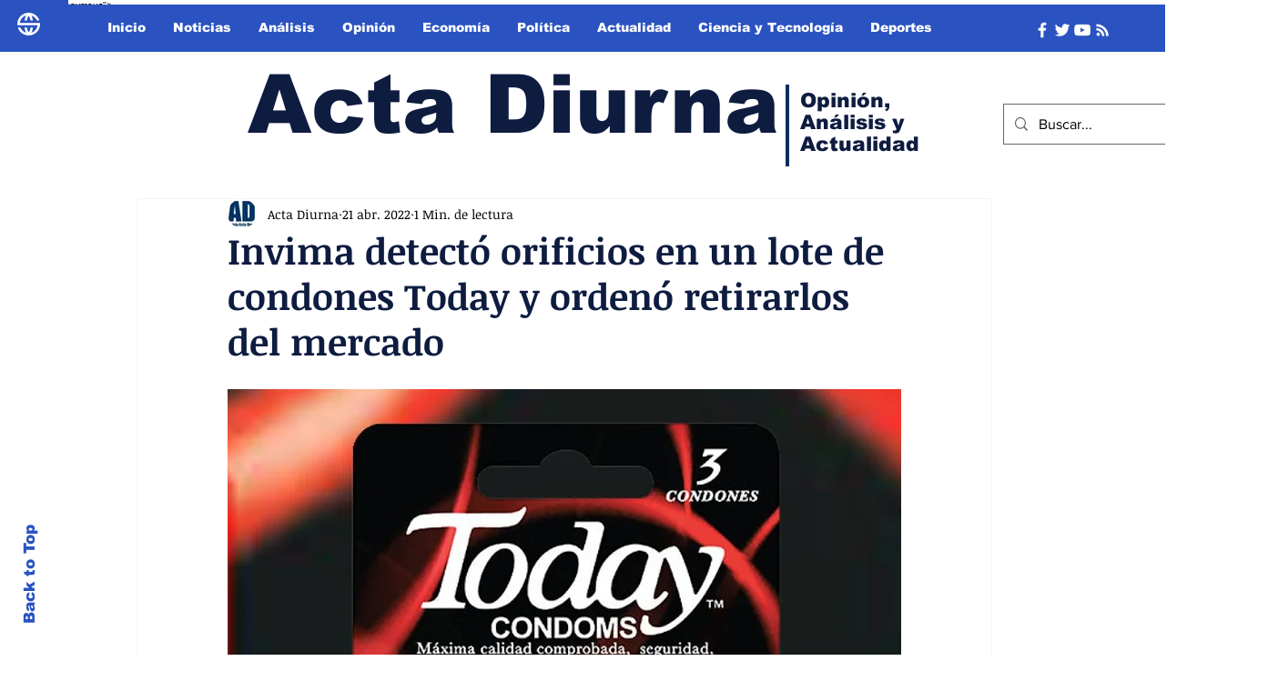

--- FILE ---
content_type: text/html; charset=utf-8
request_url: https://www.google.com/recaptcha/api2/aframe
body_size: 268
content:
<!DOCTYPE HTML><html><head><meta http-equiv="content-type" content="text/html; charset=UTF-8"></head><body><script nonce="EtxIEkhqwQJTw2fFuyUz2A">/** Anti-fraud and anti-abuse applications only. See google.com/recaptcha */ try{var clients={'sodar':'https://pagead2.googlesyndication.com/pagead/sodar?'};window.addEventListener("message",function(a){try{if(a.source===window.parent){var b=JSON.parse(a.data);var c=clients[b['id']];if(c){var d=document.createElement('img');d.src=c+b['params']+'&rc='+(localStorage.getItem("rc::a")?sessionStorage.getItem("rc::b"):"");window.document.body.appendChild(d);sessionStorage.setItem("rc::e",parseInt(sessionStorage.getItem("rc::e")||0)+1);localStorage.setItem("rc::h",'1769474901125');}}}catch(b){}});window.parent.postMessage("_grecaptcha_ready", "*");}catch(b){}</script></body></html>